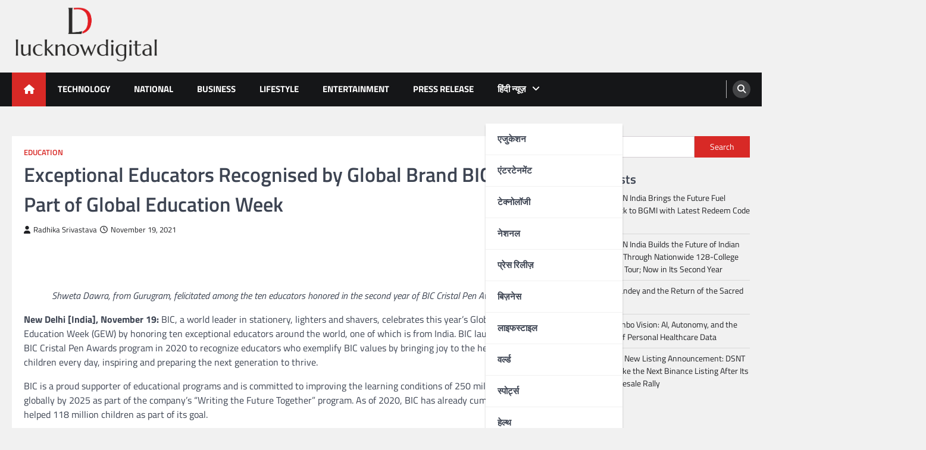

--- FILE ---
content_type: text/html; charset=UTF-8
request_url: https://lucnkowdigital.com/education/exceptional-educators-recognised-by-global-brand-bic-as-part-of-global-education-week/
body_size: 15323
content:
<!doctype html>
<html lang="en-US">
<head>
	<meta charset="UTF-8">
	<meta name="viewport" content="width=device-width, initial-scale=1">
	<link rel="profile" href="https://gmpg.org/xfn/11">

	<title>Exceptional Educators Recognised by Global Brand BIC as Part of Global Education Week &#8211; Lucknow Digital</title>
<meta name='robots' content='max-image-preview:large' />
<link rel="alternate" type="application/rss+xml" title="Lucknow Digital &raquo; Feed" href="https://lucnkowdigital.com/feed/" />
<link rel="alternate" title="oEmbed (JSON)" type="application/json+oembed" href="https://lucnkowdigital.com/wp-json/oembed/1.0/embed?url=https%3A%2F%2Flucnkowdigital.com%2Feducation%2Fexceptional-educators-recognised-by-global-brand-bic-as-part-of-global-education-week%2F" />
<link rel="alternate" title="oEmbed (XML)" type="text/xml+oembed" href="https://lucnkowdigital.com/wp-json/oembed/1.0/embed?url=https%3A%2F%2Flucnkowdigital.com%2Feducation%2Fexceptional-educators-recognised-by-global-brand-bic-as-part-of-global-education-week%2F&#038;format=xml" />
<style id='wp-img-auto-sizes-contain-inline-css'>
img:is([sizes=auto i],[sizes^="auto," i]){contain-intrinsic-size:3000px 1500px}
/*# sourceURL=wp-img-auto-sizes-contain-inline-css */
</style>

<style id='wp-emoji-styles-inline-css'>

	img.wp-smiley, img.emoji {
		display: inline !important;
		border: none !important;
		box-shadow: none !important;
		height: 1em !important;
		width: 1em !important;
		margin: 0 0.07em !important;
		vertical-align: -0.1em !important;
		background: none !important;
		padding: 0 !important;
	}
/*# sourceURL=wp-emoji-styles-inline-css */
</style>
<link rel='stylesheet' id='wp-block-library-css' href='https://lucnkowdigital.com/wp-includes/css/dist/block-library/style.min.css?ver=826129b8e2b0a9819a6a47def7b61dd4' media='all' />
<style id='wp-block-categories-inline-css'>
.wp-block-categories{box-sizing:border-box}.wp-block-categories.alignleft{margin-right:2em}.wp-block-categories.alignright{margin-left:2em}.wp-block-categories.wp-block-categories-dropdown.aligncenter{text-align:center}.wp-block-categories .wp-block-categories__label{display:block;width:100%}
/*# sourceURL=https://lucnkowdigital.com/wp-includes/blocks/categories/style.min.css */
</style>
<style id='wp-block-heading-inline-css'>
h1:where(.wp-block-heading).has-background,h2:where(.wp-block-heading).has-background,h3:where(.wp-block-heading).has-background,h4:where(.wp-block-heading).has-background,h5:where(.wp-block-heading).has-background,h6:where(.wp-block-heading).has-background{padding:1.25em 2.375em}h1.has-text-align-left[style*=writing-mode]:where([style*=vertical-lr]),h1.has-text-align-right[style*=writing-mode]:where([style*=vertical-rl]),h2.has-text-align-left[style*=writing-mode]:where([style*=vertical-lr]),h2.has-text-align-right[style*=writing-mode]:where([style*=vertical-rl]),h3.has-text-align-left[style*=writing-mode]:where([style*=vertical-lr]),h3.has-text-align-right[style*=writing-mode]:where([style*=vertical-rl]),h4.has-text-align-left[style*=writing-mode]:where([style*=vertical-lr]),h4.has-text-align-right[style*=writing-mode]:where([style*=vertical-rl]),h5.has-text-align-left[style*=writing-mode]:where([style*=vertical-lr]),h5.has-text-align-right[style*=writing-mode]:where([style*=vertical-rl]),h6.has-text-align-left[style*=writing-mode]:where([style*=vertical-lr]),h6.has-text-align-right[style*=writing-mode]:where([style*=vertical-rl]){rotate:180deg}
/*# sourceURL=https://lucnkowdigital.com/wp-includes/blocks/heading/style.min.css */
</style>
<style id='wp-block-latest-posts-inline-css'>
.wp-block-latest-posts{box-sizing:border-box}.wp-block-latest-posts.alignleft{margin-right:2em}.wp-block-latest-posts.alignright{margin-left:2em}.wp-block-latest-posts.wp-block-latest-posts__list{list-style:none}.wp-block-latest-posts.wp-block-latest-posts__list li{clear:both;overflow-wrap:break-word}.wp-block-latest-posts.is-grid{display:flex;flex-wrap:wrap}.wp-block-latest-posts.is-grid li{margin:0 1.25em 1.25em 0;width:100%}@media (min-width:600px){.wp-block-latest-posts.columns-2 li{width:calc(50% - .625em)}.wp-block-latest-posts.columns-2 li:nth-child(2n){margin-right:0}.wp-block-latest-posts.columns-3 li{width:calc(33.33333% - .83333em)}.wp-block-latest-posts.columns-3 li:nth-child(3n){margin-right:0}.wp-block-latest-posts.columns-4 li{width:calc(25% - .9375em)}.wp-block-latest-posts.columns-4 li:nth-child(4n){margin-right:0}.wp-block-latest-posts.columns-5 li{width:calc(20% - 1em)}.wp-block-latest-posts.columns-5 li:nth-child(5n){margin-right:0}.wp-block-latest-posts.columns-6 li{width:calc(16.66667% - 1.04167em)}.wp-block-latest-posts.columns-6 li:nth-child(6n){margin-right:0}}:root :where(.wp-block-latest-posts.is-grid){padding:0}:root :where(.wp-block-latest-posts.wp-block-latest-posts__list){padding-left:0}.wp-block-latest-posts__post-author,.wp-block-latest-posts__post-date{display:block;font-size:.8125em}.wp-block-latest-posts__post-excerpt,.wp-block-latest-posts__post-full-content{margin-bottom:1em;margin-top:.5em}.wp-block-latest-posts__featured-image a{display:inline-block}.wp-block-latest-posts__featured-image img{height:auto;max-width:100%;width:auto}.wp-block-latest-posts__featured-image.alignleft{float:left;margin-right:1em}.wp-block-latest-posts__featured-image.alignright{float:right;margin-left:1em}.wp-block-latest-posts__featured-image.aligncenter{margin-bottom:1em;text-align:center}
/*# sourceURL=https://lucnkowdigital.com/wp-includes/blocks/latest-posts/style.min.css */
</style>
<style id='wp-block-search-inline-css'>
.wp-block-search__button{margin-left:10px;word-break:normal}.wp-block-search__button.has-icon{line-height:0}.wp-block-search__button svg{height:1.25em;min-height:24px;min-width:24px;width:1.25em;fill:currentColor;vertical-align:text-bottom}:where(.wp-block-search__button){border:1px solid #ccc;padding:6px 10px}.wp-block-search__inside-wrapper{display:flex;flex:auto;flex-wrap:nowrap;max-width:100%}.wp-block-search__label{width:100%}.wp-block-search.wp-block-search__button-only .wp-block-search__button{box-sizing:border-box;display:flex;flex-shrink:0;justify-content:center;margin-left:0;max-width:100%}.wp-block-search.wp-block-search__button-only .wp-block-search__inside-wrapper{min-width:0!important;transition-property:width}.wp-block-search.wp-block-search__button-only .wp-block-search__input{flex-basis:100%;transition-duration:.3s}.wp-block-search.wp-block-search__button-only.wp-block-search__searchfield-hidden,.wp-block-search.wp-block-search__button-only.wp-block-search__searchfield-hidden .wp-block-search__inside-wrapper{overflow:hidden}.wp-block-search.wp-block-search__button-only.wp-block-search__searchfield-hidden .wp-block-search__input{border-left-width:0!important;border-right-width:0!important;flex-basis:0;flex-grow:0;margin:0;min-width:0!important;padding-left:0!important;padding-right:0!important;width:0!important}:where(.wp-block-search__input){appearance:none;border:1px solid #949494;flex-grow:1;font-family:inherit;font-size:inherit;font-style:inherit;font-weight:inherit;letter-spacing:inherit;line-height:inherit;margin-left:0;margin-right:0;min-width:3rem;padding:8px;text-decoration:unset!important;text-transform:inherit}:where(.wp-block-search__button-inside .wp-block-search__inside-wrapper){background-color:#fff;border:1px solid #949494;box-sizing:border-box;padding:4px}:where(.wp-block-search__button-inside .wp-block-search__inside-wrapper) .wp-block-search__input{border:none;border-radius:0;padding:0 4px}:where(.wp-block-search__button-inside .wp-block-search__inside-wrapper) .wp-block-search__input:focus{outline:none}:where(.wp-block-search__button-inside .wp-block-search__inside-wrapper) :where(.wp-block-search__button){padding:4px 8px}.wp-block-search.aligncenter .wp-block-search__inside-wrapper{margin:auto}.wp-block[data-align=right] .wp-block-search.wp-block-search__button-only .wp-block-search__inside-wrapper{float:right}
/*# sourceURL=https://lucnkowdigital.com/wp-includes/blocks/search/style.min.css */
</style>
<style id='wp-block-search-theme-inline-css'>
.wp-block-search .wp-block-search__label{font-weight:700}.wp-block-search__button{border:1px solid #ccc;padding:.375em .625em}
/*# sourceURL=https://lucnkowdigital.com/wp-includes/blocks/search/theme.min.css */
</style>
<style id='wp-block-group-inline-css'>
.wp-block-group{box-sizing:border-box}:where(.wp-block-group.wp-block-group-is-layout-constrained){position:relative}
/*# sourceURL=https://lucnkowdigital.com/wp-includes/blocks/group/style.min.css */
</style>
<style id='wp-block-group-theme-inline-css'>
:where(.wp-block-group.has-background){padding:1.25em 2.375em}
/*# sourceURL=https://lucnkowdigital.com/wp-includes/blocks/group/theme.min.css */
</style>
<style id='global-styles-inline-css'>
:root{--wp--preset--aspect-ratio--square: 1;--wp--preset--aspect-ratio--4-3: 4/3;--wp--preset--aspect-ratio--3-4: 3/4;--wp--preset--aspect-ratio--3-2: 3/2;--wp--preset--aspect-ratio--2-3: 2/3;--wp--preset--aspect-ratio--16-9: 16/9;--wp--preset--aspect-ratio--9-16: 9/16;--wp--preset--color--black: #000000;--wp--preset--color--cyan-bluish-gray: #abb8c3;--wp--preset--color--white: #ffffff;--wp--preset--color--pale-pink: #f78da7;--wp--preset--color--vivid-red: #cf2e2e;--wp--preset--color--luminous-vivid-orange: #ff6900;--wp--preset--color--luminous-vivid-amber: #fcb900;--wp--preset--color--light-green-cyan: #7bdcb5;--wp--preset--color--vivid-green-cyan: #00d084;--wp--preset--color--pale-cyan-blue: #8ed1fc;--wp--preset--color--vivid-cyan-blue: #0693e3;--wp--preset--color--vivid-purple: #9b51e0;--wp--preset--gradient--vivid-cyan-blue-to-vivid-purple: linear-gradient(135deg,rgb(6,147,227) 0%,rgb(155,81,224) 100%);--wp--preset--gradient--light-green-cyan-to-vivid-green-cyan: linear-gradient(135deg,rgb(122,220,180) 0%,rgb(0,208,130) 100%);--wp--preset--gradient--luminous-vivid-amber-to-luminous-vivid-orange: linear-gradient(135deg,rgb(252,185,0) 0%,rgb(255,105,0) 100%);--wp--preset--gradient--luminous-vivid-orange-to-vivid-red: linear-gradient(135deg,rgb(255,105,0) 0%,rgb(207,46,46) 100%);--wp--preset--gradient--very-light-gray-to-cyan-bluish-gray: linear-gradient(135deg,rgb(238,238,238) 0%,rgb(169,184,195) 100%);--wp--preset--gradient--cool-to-warm-spectrum: linear-gradient(135deg,rgb(74,234,220) 0%,rgb(151,120,209) 20%,rgb(207,42,186) 40%,rgb(238,44,130) 60%,rgb(251,105,98) 80%,rgb(254,248,76) 100%);--wp--preset--gradient--blush-light-purple: linear-gradient(135deg,rgb(255,206,236) 0%,rgb(152,150,240) 100%);--wp--preset--gradient--blush-bordeaux: linear-gradient(135deg,rgb(254,205,165) 0%,rgb(254,45,45) 50%,rgb(107,0,62) 100%);--wp--preset--gradient--luminous-dusk: linear-gradient(135deg,rgb(255,203,112) 0%,rgb(199,81,192) 50%,rgb(65,88,208) 100%);--wp--preset--gradient--pale-ocean: linear-gradient(135deg,rgb(255,245,203) 0%,rgb(182,227,212) 50%,rgb(51,167,181) 100%);--wp--preset--gradient--electric-grass: linear-gradient(135deg,rgb(202,248,128) 0%,rgb(113,206,126) 100%);--wp--preset--gradient--midnight: linear-gradient(135deg,rgb(2,3,129) 0%,rgb(40,116,252) 100%);--wp--preset--font-size--small: 13px;--wp--preset--font-size--medium: 20px;--wp--preset--font-size--large: 36px;--wp--preset--font-size--x-large: 42px;--wp--preset--spacing--20: 0.44rem;--wp--preset--spacing--30: 0.67rem;--wp--preset--spacing--40: 1rem;--wp--preset--spacing--50: 1.5rem;--wp--preset--spacing--60: 2.25rem;--wp--preset--spacing--70: 3.38rem;--wp--preset--spacing--80: 5.06rem;--wp--preset--shadow--natural: 6px 6px 9px rgba(0, 0, 0, 0.2);--wp--preset--shadow--deep: 12px 12px 50px rgba(0, 0, 0, 0.4);--wp--preset--shadow--sharp: 6px 6px 0px rgba(0, 0, 0, 0.2);--wp--preset--shadow--outlined: 6px 6px 0px -3px rgb(255, 255, 255), 6px 6px rgb(0, 0, 0);--wp--preset--shadow--crisp: 6px 6px 0px rgb(0, 0, 0);}:where(.is-layout-flex){gap: 0.5em;}:where(.is-layout-grid){gap: 0.5em;}body .is-layout-flex{display: flex;}.is-layout-flex{flex-wrap: wrap;align-items: center;}.is-layout-flex > :is(*, div){margin: 0;}body .is-layout-grid{display: grid;}.is-layout-grid > :is(*, div){margin: 0;}:where(.wp-block-columns.is-layout-flex){gap: 2em;}:where(.wp-block-columns.is-layout-grid){gap: 2em;}:where(.wp-block-post-template.is-layout-flex){gap: 1.25em;}:where(.wp-block-post-template.is-layout-grid){gap: 1.25em;}.has-black-color{color: var(--wp--preset--color--black) !important;}.has-cyan-bluish-gray-color{color: var(--wp--preset--color--cyan-bluish-gray) !important;}.has-white-color{color: var(--wp--preset--color--white) !important;}.has-pale-pink-color{color: var(--wp--preset--color--pale-pink) !important;}.has-vivid-red-color{color: var(--wp--preset--color--vivid-red) !important;}.has-luminous-vivid-orange-color{color: var(--wp--preset--color--luminous-vivid-orange) !important;}.has-luminous-vivid-amber-color{color: var(--wp--preset--color--luminous-vivid-amber) !important;}.has-light-green-cyan-color{color: var(--wp--preset--color--light-green-cyan) !important;}.has-vivid-green-cyan-color{color: var(--wp--preset--color--vivid-green-cyan) !important;}.has-pale-cyan-blue-color{color: var(--wp--preset--color--pale-cyan-blue) !important;}.has-vivid-cyan-blue-color{color: var(--wp--preset--color--vivid-cyan-blue) !important;}.has-vivid-purple-color{color: var(--wp--preset--color--vivid-purple) !important;}.has-black-background-color{background-color: var(--wp--preset--color--black) !important;}.has-cyan-bluish-gray-background-color{background-color: var(--wp--preset--color--cyan-bluish-gray) !important;}.has-white-background-color{background-color: var(--wp--preset--color--white) !important;}.has-pale-pink-background-color{background-color: var(--wp--preset--color--pale-pink) !important;}.has-vivid-red-background-color{background-color: var(--wp--preset--color--vivid-red) !important;}.has-luminous-vivid-orange-background-color{background-color: var(--wp--preset--color--luminous-vivid-orange) !important;}.has-luminous-vivid-amber-background-color{background-color: var(--wp--preset--color--luminous-vivid-amber) !important;}.has-light-green-cyan-background-color{background-color: var(--wp--preset--color--light-green-cyan) !important;}.has-vivid-green-cyan-background-color{background-color: var(--wp--preset--color--vivid-green-cyan) !important;}.has-pale-cyan-blue-background-color{background-color: var(--wp--preset--color--pale-cyan-blue) !important;}.has-vivid-cyan-blue-background-color{background-color: var(--wp--preset--color--vivid-cyan-blue) !important;}.has-vivid-purple-background-color{background-color: var(--wp--preset--color--vivid-purple) !important;}.has-black-border-color{border-color: var(--wp--preset--color--black) !important;}.has-cyan-bluish-gray-border-color{border-color: var(--wp--preset--color--cyan-bluish-gray) !important;}.has-white-border-color{border-color: var(--wp--preset--color--white) !important;}.has-pale-pink-border-color{border-color: var(--wp--preset--color--pale-pink) !important;}.has-vivid-red-border-color{border-color: var(--wp--preset--color--vivid-red) !important;}.has-luminous-vivid-orange-border-color{border-color: var(--wp--preset--color--luminous-vivid-orange) !important;}.has-luminous-vivid-amber-border-color{border-color: var(--wp--preset--color--luminous-vivid-amber) !important;}.has-light-green-cyan-border-color{border-color: var(--wp--preset--color--light-green-cyan) !important;}.has-vivid-green-cyan-border-color{border-color: var(--wp--preset--color--vivid-green-cyan) !important;}.has-pale-cyan-blue-border-color{border-color: var(--wp--preset--color--pale-cyan-blue) !important;}.has-vivid-cyan-blue-border-color{border-color: var(--wp--preset--color--vivid-cyan-blue) !important;}.has-vivid-purple-border-color{border-color: var(--wp--preset--color--vivid-purple) !important;}.has-vivid-cyan-blue-to-vivid-purple-gradient-background{background: var(--wp--preset--gradient--vivid-cyan-blue-to-vivid-purple) !important;}.has-light-green-cyan-to-vivid-green-cyan-gradient-background{background: var(--wp--preset--gradient--light-green-cyan-to-vivid-green-cyan) !important;}.has-luminous-vivid-amber-to-luminous-vivid-orange-gradient-background{background: var(--wp--preset--gradient--luminous-vivid-amber-to-luminous-vivid-orange) !important;}.has-luminous-vivid-orange-to-vivid-red-gradient-background{background: var(--wp--preset--gradient--luminous-vivid-orange-to-vivid-red) !important;}.has-very-light-gray-to-cyan-bluish-gray-gradient-background{background: var(--wp--preset--gradient--very-light-gray-to-cyan-bluish-gray) !important;}.has-cool-to-warm-spectrum-gradient-background{background: var(--wp--preset--gradient--cool-to-warm-spectrum) !important;}.has-blush-light-purple-gradient-background{background: var(--wp--preset--gradient--blush-light-purple) !important;}.has-blush-bordeaux-gradient-background{background: var(--wp--preset--gradient--blush-bordeaux) !important;}.has-luminous-dusk-gradient-background{background: var(--wp--preset--gradient--luminous-dusk) !important;}.has-pale-ocean-gradient-background{background: var(--wp--preset--gradient--pale-ocean) !important;}.has-electric-grass-gradient-background{background: var(--wp--preset--gradient--electric-grass) !important;}.has-midnight-gradient-background{background: var(--wp--preset--gradient--midnight) !important;}.has-small-font-size{font-size: var(--wp--preset--font-size--small) !important;}.has-medium-font-size{font-size: var(--wp--preset--font-size--medium) !important;}.has-large-font-size{font-size: var(--wp--preset--font-size--large) !important;}.has-x-large-font-size{font-size: var(--wp--preset--font-size--x-large) !important;}
/*# sourceURL=global-styles-inline-css */
</style>

<style id='classic-theme-styles-inline-css'>
/*! This file is auto-generated */
.wp-block-button__link{color:#fff;background-color:#32373c;border-radius:9999px;box-shadow:none;text-decoration:none;padding:calc(.667em + 2px) calc(1.333em + 2px);font-size:1.125em}.wp-block-file__button{background:#32373c;color:#fff;text-decoration:none}
/*# sourceURL=/wp-includes/css/classic-themes.min.css */
</style>
<link rel='stylesheet' id='legal-news-slick-style-css' href='https://lucnkowdigital.com/wp-content/themes/legal-news/assets/css/slick.min.css?ver=1.8.0' media='all' />
<link rel='stylesheet' id='legal-news-fontawesome-style-css' href='https://lucnkowdigital.com/wp-content/themes/legal-news/assets/css/fontawesome.min.css?ver=6.4.2' media='all' />
<link rel='stylesheet' id='legal-news-style-css' href='https://lucnkowdigital.com/wp-content/themes/legal-news/style.css?ver=1.3.4' media='all' />
<style id='legal-news-style-inline-css'>

    /* Color */
    :root {
        --primary-color: #d82926;
        --header-text-color: #blank;
    }
    
    /* Typograhpy */
    :root {
        --font-heading: "Titillium Web", serif;
        --font-main: -apple-system, BlinkMacSystemFont,"Titillium Web", "Segoe UI", Roboto, Oxygen-Sans, Ubuntu, Cantarell, "Helvetica Neue", sans-serif;
    }

    body,
	button, input, select, optgroup, textarea {
        font-family: "Titillium Web", serif;
	}

	.site-title a {
        font-family: "Titillium Web", serif;
	}
    
	.site-description {
        font-family: "Titillium Web", serif;
	}
    
/*# sourceURL=legal-news-style-inline-css */
</style>
<link rel='stylesheet' id='legal-news-google-fonts-css' href='https://lucnkowdigital.com/wp-content/fonts/bc83cdb38a0c5ca9802ee5904ff6e78d.css' media='all' />
<script src="https://lucnkowdigital.com/wp-includes/js/jquery/jquery.min.js?ver=3.7.1" id="jquery-core-js"></script>
<script src="https://lucnkowdigital.com/wp-includes/js/jquery/jquery-migrate.min.js?ver=3.4.1" id="jquery-migrate-js"></script>
<link rel="https://api.w.org/" href="https://lucnkowdigital.com/wp-json/" /><link rel="alternate" title="JSON" type="application/json" href="https://lucnkowdigital.com/wp-json/wp/v2/posts/10727" /><link rel="EditURI" type="application/rsd+xml" title="RSD" href="https://lucnkowdigital.com/xmlrpc.php?rsd" />
<link rel="canonical" href="https://lucnkowdigital.com/education/exceptional-educators-recognised-by-global-brand-bic-as-part-of-global-education-week/" />
<link rel='shortlink' href='https://lucnkowdigital.com/?p=10727' />
<!-- Google tag (gtag.js) -->
<script async src="https://www.googletagmanager.com/gtag/js?id=G-J1MEEQ3CZC"></script>
<script>
  window.dataLayer = window.dataLayer || [];
  function gtag(){dataLayer.push(arguments);}
  gtag('js', new Date());

  gtag('config', 'G-J1MEEQ3CZC');
</script>
<style type="text/css" id="breadcrumb-trail-css">.trail-items li::after {content: "/";}</style>
		<style type="text/css">
					.site-title,
			.site-description {
				position: absolute;
				clip: rect(1px, 1px, 1px, 1px);
				}
					</style>
		<link rel="icon" href="https://lucnkowdigital.com/wp-content/uploads/2023/04/cropped-lucknowdigital-32x32.jpg" sizes="32x32" />
<link rel="icon" href="https://lucnkowdigital.com/wp-content/uploads/2023/04/cropped-lucknowdigital-192x192.jpg" sizes="192x192" />
<link rel="apple-touch-icon" href="https://lucnkowdigital.com/wp-content/uploads/2023/04/cropped-lucknowdigital-180x180.jpg" />
<meta name="msapplication-TileImage" content="https://lucnkowdigital.com/wp-content/uploads/2023/04/cropped-lucknowdigital-270x270.jpg" />
		<style id="wp-custom-css">
			.mag-post-single .mag-post-img > a{
	height:50%;
}
.site-branding {
    width: 250px !important;
}		</style>
		</head>

<body class="wp-singular post-template-default single single-post postid-10727 single-format-standard wp-custom-logo wp-embed-responsive wp-theme-legal-news light-theme right-sidebar">
<div id="page" class="site ascendoor-site-wrapper">
	<a class="skip-link screen-reader-text" href="#primary">Skip to content</a>
	<header id="masthead" class="site-header">
				<div class="middle-header-part " style="background-image: url('')">
			<div class="ascendoor-wrapper">
				<div class="middle-header-wrapper">
					<div class="site-branding">
													<div class="site-logo">
								<a href="https://lucnkowdigital.com/" class="custom-logo-link" rel="home"><img width="2341" height="1085" src="https://lucnkowdigital.com/wp-content/uploads/2025/11/lucknowdigital.png" class="custom-logo" alt="Lucknow Digital" decoding="async" fetchpriority="high" /></a>							</div>
												<div class="site-identity">
															<p class="site-title"><a href="https://lucnkowdigital.com/" rel="home">Lucknow Digital</a></p>
														</div>
					</div><!-- .site-branding -->
									</div>
			</div>
		</div>
		<div class="bottom-header-part">
			<div class="ascendoor-wrapper">
				<div class="bottom-header-wrapper">
					<div class="navigation-part">
						<span class="ascendoor-home-icon">
							<a href="https://lucnkowdigital.com" aria-label="home icon">
								<i class="fa fa-home" aria-hidden="true"></i>
							</a>
						</span>
						<nav id="site-navigation" class="main-navigation">
							<button class="menu-toggle" aria-controls="primary-menu" aria-expanded="false" aria-label="menu toggle">
								<span></span>
								<span></span>
								<span></span>
							</button>
							<div class="main-navigation-links">
								<div class="menu-new-container"><ul id="menu-new" class="menu"><li id="menu-item-10427" class="menu-item menu-item-type-taxonomy menu-item-object-category menu-item-10427"><a href="https://lucnkowdigital.com/category/technology/">Technology</a></li>
<li id="menu-item-10425" class="menu-item menu-item-type-taxonomy menu-item-object-category menu-item-10425"><a href="https://lucnkowdigital.com/category/national/">National</a></li>
<li id="menu-item-10422" class="menu-item menu-item-type-taxonomy menu-item-object-category menu-item-10422"><a href="https://lucnkowdigital.com/category/business/">Business</a></li>
<li id="menu-item-10423" class="menu-item menu-item-type-taxonomy menu-item-object-category menu-item-10423"><a href="https://lucnkowdigital.com/category/lifestyle/">Lifestyle</a></li>
<li id="menu-item-10426" class="menu-item menu-item-type-taxonomy menu-item-object-category menu-item-10426"><a href="https://lucnkowdigital.com/category/entertainment/">Entertainment</a></li>
<li id="menu-item-10421" class="menu-item menu-item-type-taxonomy menu-item-object-category menu-item-10421"><a href="https://lucnkowdigital.com/category/press-release/">Press Release</a></li>
<li id="menu-item-10921" class="menu-item menu-item-type-custom menu-item-object-custom menu-item-has-children menu-item-10921"><a href="#">हिंदी न्यूज़</a>
<ul class="sub-menu">
	<li id="menu-item-10922" class="menu-item menu-item-type-taxonomy menu-item-object-category menu-item-10922"><a href="https://lucnkowdigital.com/category/education-hindi/">एजुकेशन</a></li>
	<li id="menu-item-10923" class="menu-item menu-item-type-taxonomy menu-item-object-category menu-item-10923"><a href="https://lucnkowdigital.com/category/entertainment-hindi/">एंटरटेनमेंट</a></li>
	<li id="menu-item-10924" class="menu-item menu-item-type-taxonomy menu-item-object-category menu-item-10924"><a href="https://lucnkowdigital.com/category/technology-hindi/">टेक्नोलॉजी</a></li>
	<li id="menu-item-10925" class="menu-item menu-item-type-taxonomy menu-item-object-category menu-item-10925"><a href="https://lucnkowdigital.com/category/national-hindi/">नेशनल</a></li>
	<li id="menu-item-10926" class="menu-item menu-item-type-taxonomy menu-item-object-category menu-item-10926"><a href="https://lucnkowdigital.com/category/pr-hindi/">प्रेस रिलीज़</a></li>
	<li id="menu-item-10927" class="menu-item menu-item-type-taxonomy menu-item-object-category menu-item-10927"><a href="https://lucnkowdigital.com/category/business-hindi/">बिज़नेस</a></li>
	<li id="menu-item-10928" class="menu-item menu-item-type-taxonomy menu-item-object-category menu-item-10928"><a href="https://lucnkowdigital.com/category/lifestyle-hindi/">लाइफस्टाइल</a></li>
	<li id="menu-item-10929" class="menu-item menu-item-type-taxonomy menu-item-object-category menu-item-10929"><a href="https://lucnkowdigital.com/category/world-hindi/">वर्ल्ड</a></li>
	<li id="menu-item-10930" class="menu-item menu-item-type-taxonomy menu-item-object-category menu-item-10930"><a href="https://lucnkowdigital.com/category/sports-hindi/">स्पोर्ट्स</a></li>
	<li id="menu-item-10931" class="menu-item menu-item-type-taxonomy menu-item-object-category menu-item-10931"><a href="https://lucnkowdigital.com/category/health-hindi/">हेल्थ</a></li>
</ul>
</li>
</ul></div>							</div>
						</nav><!-- #site-navigation -->
					</div>
					<div class="bottom-header-right-part">
						<div class="header-search">
							<div class="header-search-wrap">
								<a href="#" title="Search" class="header-search-icon" aria-label="search">
									<i class="fa fa-search"></i>
								</a>
								<div class="header-search-form">
									<form role="search" method="get" class="search-form" action="https://lucnkowdigital.com/">
				<label>
					<span class="screen-reader-text">Search for:</span>
					<input type="search" class="search-field" placeholder="Search &hellip;" value="" name="s" />
				</label>
				<input type="submit" class="search-submit" value="Search" />
			</form>								</div>
							</div>
						</div>
					</div>
				</div>
			</div>
		</div>
	</header><!-- #masthead -->

			<div id="content" class="site-content">
			<div class="ascendoor-wrapper">
				<div class="ascendoor-page">
	<main id="primary" class="site-main">

	
<article id="post-10727" class="post-10727 post type-post status-publish format-standard hentry category-education tag-education">
	<div class="mag-post-single">
		<div class="mag-post-detail">
			<div class="mag-post-category">
				<a href="https://lucnkowdigital.com/category/education/">Education</a>			</div>
			<header class="entry-header">
				<h1 class="entry-title">Exceptional Educators Recognised by Global Brand BIC as Part of Global Education Week</h1>					<div class="mag-post-meta">
						<span class="post-author"> <a class="url fn n" href="https://lucnkowdigital.com/author/lucnkowdigital/"><i class="fas fa-user"></i>Radhika Srivastava</a></span><span class="post-date"><a href="https://lucnkowdigital.com/education/exceptional-educators-recognised-by-global-brand-bic-as-part-of-global-education-week/" rel="bookmark"><i class="far fa-clock"></i><time class="entry-date published updated" datetime="2021-11-19T11:46:09+05:30">November 19, 2021</time></a></span>					</div>
							</header><!-- .entry-header -->
		</div>
				<div class="entry-content">
			<div class="dsprime"><img decoding="async" width="525" height="295" src="https://primexnewsnetwork.com/wp-content/uploads/2021/11/Cristal-Pen-Award_1280x720.jpg" class="attachment-large size-large wp-post-image" alt="" loading="lazy" style="margin-bottom: 10px" /></div>
<p style="text-align: center"><em>Shweta Dawra, from Gurugram, felicitated among the ten educators honored in the second year of BIC Cristal Pen Awards</em></p>
<p><strong>New Delhi [India], November 19: </strong>BIC, a world leader in stationery, lighters and shavers, celebrates this year&#8217;s Global Education Week (GEW) by honoring ten exceptional educators around the world, one of which is from India. BIC launched the BIC Cristal Pen Awards program in 2020 to recognize educators who exemplify BIC values by bringing joy to the hearts of children every day, inspiring and preparing the next generation to thrive.</p>
<p>BIC is a proud supporter of educational programs and is committed to improving the learning conditions of 250 million children globally by 2025 as part of the company&#8217;s &#8220;Writing the Future Together&#8221; program. As of 2020, BIC has already cumulatively helped 118 million children as part of its goal.</p>
<p>Commenting on the occasion, GonzalveBich, Chief Executive Officer (CEO) of BIC, said: &#8220;Education is a passion of mine and part of BIC&#8217;s DNA. The Cristal Pen Awards are a great opportunity for our team members to celebrate educators in their communities around the world. From Sri Lanka to Argentina, this year&#8217;s winners exemplify our BIC values, and I want to personally thank them and all nominees for sharing our vision to write the future, together through supporting education around the world.&#8221;</p>
<p>After BIC team members submitted hundreds of nominations, a panel of judges selected ten worthy educators from across every region where BIC operates. Winners will receive a custom-designed award, a BIC stationery product donation and a EUR 5,000 grant for their school or organization of choice.</p>
<p>In India, Shweta D. won the BIC Cristal Pen Award this year. Shweta is dedicated to instilling a sense of resilience into her students, which she demonstrated by successfully encouraging hands-on learning throughout the pandemic and reinventing herself as a teacher. Other than her innovative teaching methods, Shweta provides her students (particularly those from economically weaker backgrounds) with DIRT (Development, Improvement and Reflection Time) so she is there whenever they need her. She was also instrumental in a virtual exchange program with a Kenyan school where she encouraged the importance of learning from other cultures and global citizenship and facilitated a student-led conference where students shared their journeys through e-portfolios over the pandemic.</p>
<p>In addition to the Cristal Pen Awards program, BIC is furthering its mission to support education through the launch of the BIC-Cause We Care Community. The community is a gathering place for anyone who shares BIC&#8217;s passion for improving students&#8217; learning conditions worldwide and helps connect members with resources to fulfil this mission.</p>
<p>Additionally, BIC is sponsoring a new eight-year partnership between the Abdul Latif Jameel Poverty Action Lab (J-PAL) Europe and the French Ministry of National Education to fund research and support an inclusive tutoring program with the objective of making France a leader in driving experimental innovations in education.</p>
<p>For more information about the company&#8217;s commitment to education, please visit BIC&#8217;s <a href="https://us.bic.com/en_us/corporate-page-our-commitments-commitment-to-education">website</a>.</p>
<p><strong>ABOUT BIC</strong></p>
<p>A world leader in stationery, lighters and shavers, BIC brings simplicity and joy to everyday life. For more than 75 years, the Company has honored the tradition of providing high-quality, affordable, essential products to consumers everywhere. BIC has become one of the most recognized brands and is a trademark registered worldwide through this unwavering dedication. Today, BIC products are sold in more than 160 countries worldwide and feature iconic brands such as BIC Kids<img decoding="async" src="https://s.w.org/images/core/emoji/13.0.0/72x72/2122.png" alt="™" class="wp-smiley" style="height: 1em;max-height: 1em" />, BIC Flex<sup>TM</sup>, BodyMark by BIC<sup>TM</sup>, Cello<sup>®</sup>, Djeep, Lucky Stationery, Rocketbook, Soleil<sup>®</sup>, Tipp-Ex<sup>®</sup>, Us.<sup>TM</sup>, Wite-Out<sup>®</sup> and more. In 2020, BIC Net Sales were 1,627.9 million euros. The Company is listed on &#8220;Euronext Paris,&#8221; is part of the SBF120 and CAC Mid 60 indexes, and is recognized for its commitment to sustainable development and education. It received an A- Leadership score from CDP. For more, visit about.bic.com or follow us on LinkedIn, Instagram, Twitter, or <a href="https://www.youtube.com/channel/UCuB7Gpwv0fJZWzYy2lJNZOg">YouTube</a>.</p>
		</div><!-- .entry-content -->
	</div>

	<footer class="entry-footer">
		<span class="tags-links">Tagged <a href="https://lucnkowdigital.com/tag/education/" rel="tag">Education</a></span>	</footer><!-- .entry-footer -->
</article><!-- #post-10727 -->

	<nav class="navigation post-navigation" aria-label="Posts">
		<h2 class="screen-reader-text">Post navigation</h2>
		<div class="nav-links"><div class="nav-previous"><a href="https://lucnkowdigital.com/technology/indian-geospatial-industry-to-get-a-massive-boost-as-genesys-adds-global-leaders-to-their-advisory-board/" rel="prev"><span>&#10229;</span> <span class="nav-title">Indian geospatial industry to get a massive boost as Genesys adds global leaders to their Advisory Board</span></a></div><div class="nav-next"><a href="https://lucnkowdigital.com/business/jakera-choudhury-the-young-entrepreneur-in-the-financial-markets-making-her-unique-niche/" rel="next"><span class="nav-title">Jakera Choudhury: The young entrepreneur in the financial markets, making her unique niche.</span> <span>&#10230;</span></a></div></div>
	</nav>				<div class="related-posts">
					<h2>Related Posts</h2>
					<div class="magazine-archive-layout grid-layout grid-column-3">
													<article id="post-48848" class="post-48848 post type-post status-publish format-standard has-post-thumbnail hentry category-education tag-education">
								<div class="mag-post-single">
									<div class="mag-post-img">
										
			<div class="post-thumbnail">
				<img width="1200" height="675" src="https://lucnkowdigital.com/wp-content/uploads/2025/02/PNN-2025-02-26T123406.217.jpg" class="attachment-post-thumbnail size-post-thumbnail wp-post-image" alt="" decoding="async" />			</div><!-- .post-thumbnail -->

											</div>
									<div class="mag-post-detail">
										<h5 class="entry-title mag-post-title"><a href="https://lucnkowdigital.com/education/knowledgeum-academy-best-ib-school-in-bangalore/" rel="bookmark">Knowledgeum Academy: Best IB School in Bangalore</a></h5>										<div class="mag-post-excerpt">
											<p>Bangalore (Karnataka) [India], February 26: In a world that is becoming increasingly interconnected, your child’s education must equip them with&hellip;</p>
										</div><!-- .entry-content -->
									</div>
								</div>
							</article>
														<article id="post-8953" class="post-8953 post type-post status-publish format-standard hentry category-education category-press-release">
								<div class="mag-post-single">
									<div class="mag-post-img">
																			</div>
									<div class="mag-post-detail">
										<h5 class="entry-title mag-post-title"><a href="https://lucnkowdigital.com/press-release/post-covid-students-are-looking-north-east-for-world-class-higher-education/" rel="bookmark">Post-Covid, Students Are Looking North East For World-Class Higher Education</a></h5>										<div class="mag-post-excerpt">
											<p>Assam Down Town University New Delhi, September 3: Post-Covid, NE students and their parents are considering whether to go far for&hellip;</p>
										</div><!-- .entry-content -->
									</div>
								</div>
							</article>
														<article id="post-49367" class="post-49367 post type-post status-publish format-standard has-post-thumbnail hentry category-education tag-education">
								<div class="mag-post-single">
									<div class="mag-post-img">
										
			<div class="post-thumbnail">
				<img width="1200" height="675" src="https://lucnkowdigital.com/wp-content/uploads/2025/03/image-39755.jpg" class="attachment-post-thumbnail size-post-thumbnail wp-post-image" alt="" decoding="async" />			</div><!-- .post-thumbnail -->

											</div>
									<div class="mag-post-detail">
										<h5 class="entry-title mag-post-title"><a href="https://lucnkowdigital.com/education/cms-it-services-releases-comprehensive-white-paper-on-automation/" rel="bookmark">CMS IT Services Releases Comprehensive White Paper On Automation</a></h5>										<div class="mag-post-excerpt">
											<p>Bengaluru (Karnataka) [India], March 12: CMS IT Services, a global leader in digital transformation, has unveiled a new white paper&hellip;</p>
										</div><!-- .entry-content -->
									</div>
								</div>
							</article>
												</div>
				</div>
				
	</main><!-- #main -->
	
<aside id="secondary" class="widget-area">
	<section id="block-2" class="widget widget_block widget_search"><form role="search" method="get" action="https://lucnkowdigital.com/" class="wp-block-search__button-outside wp-block-search__text-button wp-block-search"    ><label class="wp-block-search__label" for="wp-block-search__input-1" >Search</label><div class="wp-block-search__inside-wrapper" ><input class="wp-block-search__input" id="wp-block-search__input-1" placeholder="" value="" type="search" name="s" required /><button aria-label="Search" class="wp-block-search__button wp-element-button" type="submit" >Search</button></div></form></section><section id="block-3" class="widget widget_block"><div class="wp-block-group"><div class="wp-block-group__inner-container is-layout-flow wp-block-group-is-layout-flow"><h2 class="wp-block-heading">Recent Posts</h2><ul class="wp-block-latest-posts__list wp-block-latest-posts"><li><a class="wp-block-latest-posts__post-title" href="https://lucnkowdigital.com/lifestyle/krafton-india-brings-the-future-fuel-backpack-to-bgmi-with-latest-redeem-code-drop/">KRAFTON India Brings the Future Fuel Backpack to BGMI with Latest Redeem Code Drop</a></li>
<li><a class="wp-block-latest-posts__post-title" href="https://lucnkowdigital.com/lifestyle/krafton-india-builds-the-future-of-indian-esports-through-nationwide-128-college-campus-tour-now-in-its-second-year/">KRAFTON India Builds the Future of Indian Esports Through Nationwide 128-College Campus Tour; Now in Its Second Year</a></li>
<li><a class="wp-block-latest-posts__post-title" href="https://lucnkowdigital.com/lifestyle/rajat-pandey-and-the-return-of-the-sacred-eye/">Rajat Pandey and the Return of the Sacred Eye</a></li>
<li><a class="wp-block-latest-posts__post-title" href="https://lucnkowdigital.com/business/the-scanbo-vision-ai-autonomy-and-the-future-of-personal-healthcare-data/">The Scanbo Vision: AI, Autonomy, and the Future of Personal Healthcare Data</a></li>
<li><a class="wp-block-latest-posts__post-title" href="https://lucnkowdigital.com/technology/binance-new-listing-announcement-dsnt-looks-like-the-next-binance-listing-after-its-140-presale-rally/">Binance New Listing Announcement: DSNT Looks Like the Next Binance Listing After Its 140% Presale Rally</a></li>
</ul></div></div></section><section id="block-6" class="widget widget_block"><div class="wp-block-group"><div class="wp-block-group__inner-container is-layout-flow wp-block-group-is-layout-flow"><h2 class="wp-block-heading">Categories</h2><ul class="wp-block-categories-list wp-block-categories">	<li class="cat-item cat-item-2"><a href="https://lucnkowdigital.com/category/business/">Business</a>
</li>
	<li class="cat-item cat-item-9"><a href="https://lucnkowdigital.com/category/education/">Education</a>
</li>
	<li class="cat-item cat-item-11"><a href="https://lucnkowdigital.com/category/entertainment/">Entertainment</a>
</li>
	<li class="cat-item cat-item-17"><a href="https://lucnkowdigital.com/category/health/">Health</a>
</li>
	<li class="cat-item cat-item-6"><a href="https://lucnkowdigital.com/category/lifestyle/">Lifestyle</a>
</li>
	<li class="cat-item cat-item-43"><a href="https://lucnkowdigital.com/category/national/">National</a>
</li>
	<li class="cat-item cat-item-1505"><a href="https://lucnkowdigital.com/category/news/">News</a>
</li>
	<li class="cat-item cat-item-3"><a href="https://lucnkowdigital.com/category/press-release/">Press Release</a>
</li>
	<li class="cat-item cat-item-49"><a href="https://lucnkowdigital.com/category/sports/">Sports</a>
</li>
	<li class="cat-item cat-item-42"><a href="https://lucnkowdigital.com/category/technology/">Technology</a>
</li>
	<li class="cat-item cat-item-1"><a href="https://lucnkowdigital.com/category/uncategorized/">Uncategorized</a>
</li>
	<li class="cat-item cat-item-37"><a href="https://lucnkowdigital.com/category/world/">World</a>
</li>
	<li class="cat-item cat-item-1181"><a href="https://lucnkowdigital.com/category/education-hindi/">एजुकेशन</a>
</li>
	<li class="cat-item cat-item-1184"><a href="https://lucnkowdigital.com/category/entertainment-hindi/">एंटरटेनमेंट</a>
</li>
	<li class="cat-item cat-item-1180"><a href="https://lucnkowdigital.com/category/technology-hindi/">टेक्नोलॉजी</a>
</li>
	<li class="cat-item cat-item-1179"><a href="https://lucnkowdigital.com/category/national-hindi/">नेशनल</a>
</li>
	<li class="cat-item cat-item-1182"><a href="https://lucnkowdigital.com/category/pr-hindi/">प्रेस रिलीज़</a>
</li>
	<li class="cat-item cat-item-1176"><a href="https://lucnkowdigital.com/category/business-hindi/">बिज़नेस</a>
</li>
	<li class="cat-item cat-item-1183"><a href="https://lucnkowdigital.com/category/lifestyle-hindi/">लाइफस्टाइल</a>
</li>
	<li class="cat-item cat-item-1178"><a href="https://lucnkowdigital.com/category/world-hindi/">वर्ल्ड</a>
</li>
	<li class="cat-item cat-item-1175"><a href="https://lucnkowdigital.com/category/sports-hindi/">स्पोर्ट्स</a>
</li>
	<li class="cat-item cat-item-1177"><a href="https://lucnkowdigital.com/category/health-hindi/">हेल्थ</a>
</li>
</ul></div></div></section></aside><!-- #secondary -->
</div>
</div>
</div><!-- #content -->

<footer id="colophon" class="site-footer">
	<div class="site-footer-bottom">
	<div class="ascendoor-wrapper">
		<div class="site-footer-bottom-wrapper">
			<div class="site-info">
						<span>Copyright &copy; 2026 <a href="https://lucnkowdigital.com/">Lucknow Digital</a> | Legal News&nbsp;by&nbsp;<a target="_blank" href="https://ascendoor.com/">Ascendoor</a> | Powered by <a href="https://wordpress.org/" target="_blank">WordPress</a>. </span>					
						</div><!-- .site-info -->
				</div>
			</div>
		</div>
	</footer><!-- #colophon -->

			<a href="#" id="scroll-to-top" class="magazine-scroll-to-top" aria-label="scroll to top"><i class="fas fa-chevron-up"></i></a>
		</div><!-- #page -->

<script type="speculationrules">
{"prefetch":[{"source":"document","where":{"and":[{"href_matches":"/*"},{"not":{"href_matches":["/wp-*.php","/wp-admin/*","/wp-content/uploads/*","/wp-content/*","/wp-content/plugins/*","/wp-content/themes/legal-news/*","/*\\?(.+)"]}},{"not":{"selector_matches":"a[rel~=\"nofollow\"]"}},{"not":{"selector_matches":".no-prefetch, .no-prefetch a"}}]},"eagerness":"conservative"}]}
</script>
<script src="https://lucnkowdigital.com/wp-content/themes/legal-news/assets/js/navigation.min.js?ver=1.3.4" id="legal-news-navigation-script-js"></script>
<script src="https://lucnkowdigital.com/wp-content/themes/legal-news/assets/js/slick.min.js?ver=1.8.0" id="legal-news-slick-script-js"></script>
<script src="https://lucnkowdigital.com/wp-content/themes/legal-news/assets/js/jquery.marquee.min.js?ver=1.6.0" id="legal-news-marquee-script-js"></script>
<script src="https://lucnkowdigital.com/wp-content/themes/legal-news/assets/js/custom.min.js?ver=1.3.4" id="legal-news-custom-script-js"></script>
<script id="wp-emoji-settings" type="application/json">
{"baseUrl":"https://s.w.org/images/core/emoji/17.0.2/72x72/","ext":".png","svgUrl":"https://s.w.org/images/core/emoji/17.0.2/svg/","svgExt":".svg","source":{"concatemoji":"https://lucnkowdigital.com/wp-includes/js/wp-emoji-release.min.js?ver=826129b8e2b0a9819a6a47def7b61dd4"}}
</script>
<script type="module">
/*! This file is auto-generated */
const a=JSON.parse(document.getElementById("wp-emoji-settings").textContent),o=(window._wpemojiSettings=a,"wpEmojiSettingsSupports"),s=["flag","emoji"];function i(e){try{var t={supportTests:e,timestamp:(new Date).valueOf()};sessionStorage.setItem(o,JSON.stringify(t))}catch(e){}}function c(e,t,n){e.clearRect(0,0,e.canvas.width,e.canvas.height),e.fillText(t,0,0);t=new Uint32Array(e.getImageData(0,0,e.canvas.width,e.canvas.height).data);e.clearRect(0,0,e.canvas.width,e.canvas.height),e.fillText(n,0,0);const a=new Uint32Array(e.getImageData(0,0,e.canvas.width,e.canvas.height).data);return t.every((e,t)=>e===a[t])}function p(e,t){e.clearRect(0,0,e.canvas.width,e.canvas.height),e.fillText(t,0,0);var n=e.getImageData(16,16,1,1);for(let e=0;e<n.data.length;e++)if(0!==n.data[e])return!1;return!0}function u(e,t,n,a){switch(t){case"flag":return n(e,"\ud83c\udff3\ufe0f\u200d\u26a7\ufe0f","\ud83c\udff3\ufe0f\u200b\u26a7\ufe0f")?!1:!n(e,"\ud83c\udde8\ud83c\uddf6","\ud83c\udde8\u200b\ud83c\uddf6")&&!n(e,"\ud83c\udff4\udb40\udc67\udb40\udc62\udb40\udc65\udb40\udc6e\udb40\udc67\udb40\udc7f","\ud83c\udff4\u200b\udb40\udc67\u200b\udb40\udc62\u200b\udb40\udc65\u200b\udb40\udc6e\u200b\udb40\udc67\u200b\udb40\udc7f");case"emoji":return!a(e,"\ud83e\u1fac8")}return!1}function f(e,t,n,a){let r;const o=(r="undefined"!=typeof WorkerGlobalScope&&self instanceof WorkerGlobalScope?new OffscreenCanvas(300,150):document.createElement("canvas")).getContext("2d",{willReadFrequently:!0}),s=(o.textBaseline="top",o.font="600 32px Arial",{});return e.forEach(e=>{s[e]=t(o,e,n,a)}),s}function r(e){var t=document.createElement("script");t.src=e,t.defer=!0,document.head.appendChild(t)}a.supports={everything:!0,everythingExceptFlag:!0},new Promise(t=>{let n=function(){try{var e=JSON.parse(sessionStorage.getItem(o));if("object"==typeof e&&"number"==typeof e.timestamp&&(new Date).valueOf()<e.timestamp+604800&&"object"==typeof e.supportTests)return e.supportTests}catch(e){}return null}();if(!n){if("undefined"!=typeof Worker&&"undefined"!=typeof OffscreenCanvas&&"undefined"!=typeof URL&&URL.createObjectURL&&"undefined"!=typeof Blob)try{var e="postMessage("+f.toString()+"("+[JSON.stringify(s),u.toString(),c.toString(),p.toString()].join(",")+"));",a=new Blob([e],{type:"text/javascript"});const r=new Worker(URL.createObjectURL(a),{name:"wpTestEmojiSupports"});return void(r.onmessage=e=>{i(n=e.data),r.terminate(),t(n)})}catch(e){}i(n=f(s,u,c,p))}t(n)}).then(e=>{for(const n in e)a.supports[n]=e[n],a.supports.everything=a.supports.everything&&a.supports[n],"flag"!==n&&(a.supports.everythingExceptFlag=a.supports.everythingExceptFlag&&a.supports[n]);var t;a.supports.everythingExceptFlag=a.supports.everythingExceptFlag&&!a.supports.flag,a.supports.everything||((t=a.source||{}).concatemoji?r(t.concatemoji):t.wpemoji&&t.twemoji&&(r(t.twemoji),r(t.wpemoji)))});
//# sourceURL=https://lucnkowdigital.com/wp-includes/js/wp-emoji-loader.min.js
</script>

</body>
</html>


<!-- Page cached by LiteSpeed Cache 7.7 on 2026-01-28 04:54:21 -->